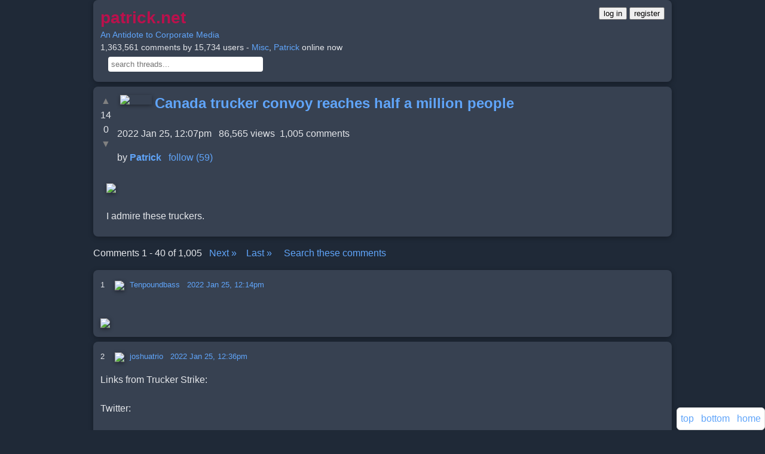

--- FILE ---
content_type: text/html;charset=utf-8
request_url: https://patrick.net/post/1343436?start=954
body_size: 13351
content:
<!DOCTYPE html> <html lang="en" > 
        <head>
            <meta http-equiv="Content-Security-Policy" content="script-src 'unsafe-inline' " >
            <link rel='icon' href='/favicon.ico' />
            <meta charset='utf-8' />
            <meta name='viewport' content='width=device-width, initial-scale=1, shrink-to-fit=no' />
            <script>
                'use strict';

                window.onerror = function (msg, url, lineNo, columnNo, error) {
                    var data       = {     msg, url, lineNo, columnNo, error };
                    var err_string = encodeURIComponent(JSON.stringify(data));

                    if (err_string.includes('ethereum')) return; // block annoying mysterious etherium errors

                    [].forEach.call( document.querySelectorAll("script[src]"), function(src) {
                        err_string + ' ' + src;
                    });

                    // do not report the same error consecutively
                    if (localStorage['js_error'] !== err_string) {
                        localStorage['js_error']   = err_string;
                        fetch('/js_error?json='    + err_string);
                    }
                };

                var by_id = document.getElementById.bind(document);
            </script>
            <style>
        * {
            box-sizing: border-box;
        }
        a {
            color: #60a5fa;
            text-decoration: none;
            transition: color 0.2s ease;
        }
        a:hover, a:focus {
            color: #93c5fd;
            text-decoration: underline;
        }
        .arrowbox {
            margin: 0 10px 0 0;
            float: left;
            padding: 0;
            text-align: center;
        }
        audio, video {
            display: inline-block;
            vertical-align: baseline;
        }
        body {
            background: #1f2937; /* Uniform dark gray-blue */
            color: #e5e7eb;
            font-family: 'Inter', 'Helvetica Neue', Arial, sans-serif;
            font-size: 16px;
            line-height: 1.5;
            margin: 0;
            word-wrap: break-word;
        }
        #header {
            font-size: 14px;
            margin: 0 auto;
            max-width: 100%;
        }
        .header-text {
            text-align: left;
            margin-bottom: 8px;
        }
        .header-buttons {
            display: flex;
            justify-content: left;
            gap: 12px;
            margin-top: 8px;
        }
        .box, .comment, .venue, .user {
            background: #374151;
            border: none;
            border-radius: 8px;
            box-shadow: 0 2px 8px rgba(0, 0, 0, 0.3);
            max-width: 100%;
            padding: 12px;
            margin: 8px auto;
            overflow: auto;
        }
        .btn {
            background: #2563eb;
            border: none;
            border-radius: 6px;
            box-shadow: 0 2px 4px rgba(0, 0, 0, 0.3);
            color: #fff;
            cursor: pointer;
            display: inline-block;
            font-size: 14px;
            font-weight: 500;
            line-height: 1.5;
            padding: 8px 16px;
            text-align: center;
            transition: background 0.2s ease, box-shadow 0.2s ease;
        }
        .btn:hover, .btn:focus, .btn:active {
            background: #1e40af;
            box-shadow: 0 4px 12px rgba(0, 0, 0, 0.4);
            color: #fff;
            outline: none;
        }
        .comment img, .comment audio, .comment video {
            box-shadow: 0 2px 6px rgba(0, 0, 0, 0.4);
        }
        .container {
            padding: 0 16px;
            margin: 0 auto;
            max-width: 100%;
        }
        .container:after, .container:before, .nav:after, .nav:before {
            display: table;
            content: " ";
        }
        .container:after, .nav:after {
            clear: both;
        }
        footer, header, nav {
            display: block;
        }
        .form-control {
            display: block;
            width: 100%;
            max-width: 100%;
            padding: 8px 12px;
            font-size: 16px;
            line-height: 1.5;
            color: #e5e7eb;
            background: #4b5563;
            border: 1px solid #6b7280;
            border-radius: 6px;
            box-shadow: 0 1px 2px rgba(0, 0, 0, 0.2);
            transition: border-color 0.2s ease, box-shadow 0.2s ease;
        }
        .form-control:focus {
            border-color: #2563eb;
            box-shadow: 0 0 0 3px rgba(37, 99, 235, 0.3);
            outline: none;
        }
        .post {
            background: #374151;
            border: none;
            border-radius: 8px;
            box-shadow: 0 2px 8px rgba(0, 0, 0, 0.3);
            max-width: 100%;
            padding: 12px;
            margin: 16px auto; /* Increased vertical spacing */
            overflow: auto;
        }
        a.gaiste { visibility: hidden; }
        h1 {
            margin: 0 0 8px;
            font-weight: 600;
            color: #f3f4f6;
        }
        h1, h2, h3 {
            font-family: 'Inter', 'Helvetica Neue', Arial, sans-serif;
            line-height: 1.3;
        }
        hr {
            margin: 16px 0;
            border: 0;
            border-top: 1px solid #4b5563;
        }
        .icon {
            float: left;
            max-height: 80px;
            overflow: hidden;
        }
        img {
            border: 0;
            height: auto;
            max-width: 95%;
            vertical-align: middle;
        }
        input[type=file] {
            padding: 10px;
        }
        @media (max-width: 479px) {
            .header-buttons {
                flex-direction: column;
                gap: 8px;
            }
        }
        @media (min-width:768px) and (max-width:991px) {
            .hidden-sm { display: none !important; }
        }
        @media (min-width:768px) {
            .container, #header, .box, .comment, .venue, .user, .form-control {
                max-width: 740px;
            }
            h1 { font-size: 1.75em; }
            .icon { max-height: 100px; }
        }
        @media (min-width:992px) {
            .container, #header, .box, .comment, .venue, .user, .form-control {
                max-width: 740px;
            }
        }
        @media (min-width:1200px) {
            .container, #header, .box, .comment, .venue, .user, .form-control {
                max-width: 1000px;
            }
        }
        .nav {
            padding-left: 0;
            margin-bottom: 0;
            list-style: none;
        }
        textarea {
            font-family: inherit;
            font-size: inherit;
        }
        .unread {
            color: #f87171;
            font-size: 28px;
            margin-right: 8px;
            vertical-align: middle;
        }
        div.fixed {
            background: #374151;
            border: 1px solid #6b7280;
            border-radius: 6px;
            bottom: 16px;
            right: 16px;
            position: fixed;
            padding: 8px;
            box-shadow: 0 2px 6px rgba(0, 0, 0, 0.3);
        }
    </style>
            <title>Canada trucker convoy reaches half a million people</title>
        </head>
    
    <body>
        <div class='container' >
            
        <div class="comment" id="header" >
            <div style="float:right" >
        <a href="/login"><button>log in</button></a>
        <a href="/register"><button>register</button></a>
    </div>
            <a href="/" >
                <h1
                    style="color: #ba114c; display: inline; font-size: 2em;"
                    title="back to home page"
                >patrick.net</h1>
            </a>
            <br>
            <a href='/post/1277846'>An Antidote to Corporate Media</a>
            <br>
            1,363,561 comments by 15,734 users - <a href='/user/Misc'>Misc</a>,
<a href='/user/Patrick'>Patrick</a> online now
            <br>
            <form method="get" action="/search" style="margin: 5px">
                 &nbsp;
                <input
                    id="search"
                    name="s"
                    title="control-s will jump to this search box"
                    type="text"
                    placeholder="search threads..."
                    size="30"
                    style="padding: 5px; border: 0; border-radius: 4px;"
                    value=""
                >
            </form>
            <script>
                document.addEventListener('keydown', function(event) { // let user click ^s to jump to search box
                    if (event.ctrlKey && event.key === 's' && !event.shiftKey && !event.altKey && !event.metaKey) {
                        by_id('search').focus();
                    }
                });
            </script>
        </div>
        <div id="midpage" >
        
        <div class='comment' >
            
        <div class="arrowbox" >
            <a
                data-counter="post_1343436_up"
                href="/like?post_id=1343436"
                class="vote_arrow"
                style="color: grey; text-decoration: none;"
            >&#9650;</a><br>
            <span id="post_1343436_up"   >14</span><br>
            <span id="post_1343436_down" >0</span><br>
            <a
                data-counter="post_1343436_down"
                href="/dislike?post_id=1343436"
                class="vote_arrow"
                style="color: grey; text-decoration: none;"
            >&#9660;</a>
        </div>
    
            
         
         <a href="/user/Patrick" >
            <img src="/uploads/8/6/1/861f17ebb6f2090e9e50e1f380ef2f82.jpg" width="53" height="80" align="left" hspace="5" vspace="2" >
         </a>
        
            <h2 style="display:inline" ><a href="/post/1343436/2022-01-25-canada-trucker-convoy-reaches-half-a" >Canada trucker convoy reaches half a million people</a></h2><br>
             &nbsp;
             &nbsp;
             &nbsp;
             &nbsp;
             &nbsp;
             &nbsp;
             &nbsp;
             &nbsp;
            <br>
            2022 Jan 25, 12:07pm &nbsp;
            86,565 views&nbsp;
            1,005 comments
            <p>
            by <b><a href='/user/Patrick' >Patrick</a></b> &nbsp; 
        <a
            href="/follow?other_id=1&key="
            id="follow_1"
            title="get emails of new threads by Patrick"
        >follow (59)</a>
        
     &nbsp;
            
            <div style="clear: both; padding: 10px" id="comment-0-text" ><img src="/uploads/d/5/b/d5b5575c7e7dcf26b7f5788fe131d96f.png" width="549" height="590" loading="lazy"><br><br>I admire these truckers.</div>
        </div>
    <div id="comments" ><p>Comments 1 - 40 of 1,005&nbsp; &nbsp;<a href="/post/1343436?after=1815373#comments" title="Next page of comments" id="next" >Next &raquo;</a> &nbsp; &nbsp;<a href="/post/1343436?latest=1#last" title="Jump to last comment" >Last &raquo;</a> &nbsp; &nbsp; <a href="/comments?t=1343436" title="search comments in this thread" >Search these comments</a><br>
        <div class="comment" id="comment-1814397"  >
            <font size=-1 >
                1
                &nbsp;
                
         
         <a href="/user/Tenpoundbass" >
            <img src="/uploads/6/8/6/686fcdb5a76304eb7ddde54d8b3611e8.png" width="32" height="28" hspace="5" vspace="2" >
         </a>
        
                <a href='/user/Tenpoundbass'>Tenpoundbass</a>
                &nbsp;
                <a href="/post/1343436?start=1814397#comment-1814397" title="permalink to this comment" >2022 Jan 25, 12:14pm</a>
                &nbsp;
                
            </font>
            <p>
            <div id='comment-1814397-text'>
                <br>
                    <img src="/uploads/7/7/b/77b02ac7a3c92c9b964dc3ffa17d3a47.jpg" width="800" height="778" loading="lazy">
                <br>
            </div>
            
        </div>
    
        <div class="comment" id="comment-1814404"  >
            <font size=-1 >
                2
                &nbsp;
                
         
         <a href="/user/joshuatrio" >
            <img src="/uploads/7/b/b/7bb50fec0d57b3ffc7f234a71790425d.jpg" width="32" height="32" hspace="5" vspace="2" >
         </a>
        
                <a href='/user/joshuatrio'>joshuatrio</a>
                &nbsp;
                <a href="/post/1343436?start=1814404#comment-1814404" title="permalink to this comment" >2022 Jan 25, 12:36pm</a>
                &nbsp;
                
            </font>
            <p>
            <div id='comment-1814404-text'>
                Links from Trucker Strike:<br><br>Twitter:<br><br><a href="https://twitter.com/kiansimone44/status/1485641646863646722?source=patrick.net" target="_blank" rel="noopener" >https://twitter.com/kiansimone44/status/1485641646863646722?source=patrick.net</a> <br><br><a href="https://twitter.com/danny086756661/status/1485608973667471361?source=patrick.net" target="_blank" rel="noopener" >https://twitter.com/danny086756661/status/1485608973667471361?source=patrick.net</a> <br><br><a href="https://twitter.com/CanadianCarlyH/status/1485478664607133696?source=patrick.net" target="_blank" rel="noopener" >https://twitter.com/CanadianCarlyH/status/1485478664607133696?source=patrick.net</a> <br><br><a href="https://twitter.com/TheMarieOakes/status/1485645978422198276?source=patrick.net" target="_blank" rel="noopener" >https://twitter.com/TheMarieOakes/status/1485645978422198276?source=patrick.net</a> <br><br><a href="https://twitter.com/CanadianCarlyH/status/1485478090318880769?source=patrick.net" target="_blank" rel="noopener" >https://twitter.com/CanadianCarlyH/status/1485478090318880769?source=patrick.net</a> <br><br><a href="https://twitter.com/1maidencanada1/status/1485473327623905283?source=patrick.net" target="_blank" rel="noopener" >https://twitter.com/1maidencanada1/status/1485473327623905283?source=patrick.net</a> <br><br><a href="https://twitter.com/realmonsanto/status/1485465164967301124?source=patrick.net" target="_blank" rel="noopener" >https://twitter.com/realmonsanto/status/1485465164967301124?source=patrick.net</a> <br><br><a href="https://twitter.com/Kees71234/status/1485596713729638401?source=patrick.net" target="_blank" rel="noopener" >https://twitter.com/Kees71234/status/1485596713729638401?source=patrick.net</a> <br><br><a href="https://twitter.com/Snezhana_Slav/status/1485299570460430336?source=patrick.net" target="_blank" rel="noopener" >https://twitter.com/Snezhana_Slav/status/1485299570460430336?source=patrick.net</a> <br><br><a href="https://twitter.com/MilkaUnmute/status/1485499131392978944?source=patrick.net" target="_blank" rel="noopener" >https://twitter.com/MilkaUnmute/status/1485499131392978944?source=patrick.net</a> <br><br><a href="https://twitter.com/SheilaGunnReid/status/1485417187846152196?source=patrick.net" target="_blank" rel="noopener" >https://twitter.com/SheilaGunnReid/status/1485417187846152196?source=patrick.net</a> <br><br><a href="https://twitter.com/Anniefirefly22/status/1485301324933599232?source=patrick.net" target="_blank" rel="noopener" >https://twitter.com/Anniefirefly22/status/1485301324933599232?source=patrick.net</a> <br><br><a href="https://twitter.com/Stillfree2021/status/1485349190788349952?source=patrick.net" target="_blank" rel="noopener" >https://twitter.com/Stillfree2021/status/1485349190788349952?source=patrick.net</a> <br><br><a href="https://twitter.com/_drfister/status/1485332486481715200?source=patrick.net" target="_blank" rel="noopener" >https://twitter.com/_drfister/status/1485332486481715200?source=patrick.net</a> <br><br><a href="https://twitter.com/ScottAKnows/status/1485357772199718912?source=patrick.net" target="_blank" rel="noopener" >https://twitter.com/ScottAKnows/status/1485357772199718912?source=patrick.net</a> <br><br><a href="https://twitter.com/cdn_nicholas/status/1485363965869936644?source=patrick.net" target="_blank" rel="noopener" >https://twitter.com/cdn_nicholas/status/1485363965869936644?source=patrick.net</a> <br><br><a href="https://twitter.com/News24Wide/status/1485361671124271104?source=patrick.net" target="_blank" rel="noopener" >https://twitter.com/News24Wide/status/1485361671124271104?source=patrick.net</a> <br><br><a href="https://twitter.com/News24Wide/status/1485391639455674378?source=patrick.net" target="_blank" rel="noopener" >https://twitter.com/News24Wide/status/1485391639455674378?source=patrick.net</a> <br><br><a href="https://twitter.com/TheMarieOakes/status/1485300488291725313?source=patrick.net" target="_blank" rel="noopener" >https://twitter.com/TheMarieOakes/status/1485300488291725313?source=patrick.net</a> <br><br><a href="https://twitter.com/TheMarieOakes/status/1485429896625147905?source=patrick.net" target="_blank" rel="noopener" >https://twitter.com/TheMarieOakes/status/1485429896625147905?source=patrick.net</a> <br><br><a href="https://twitter.com/danny086756661/status/1485368012555239424?source=patrick.net" target="_blank" rel="noopener" >https://twitter.com/danny086756661/status/1485368012555239424?source=patrick.net</a> <br><br><a href="https://twitter.com/TwiAllianc/status/1485431647029940225?source=patrick.net" target="_blank" rel="noopener" >https://twitter.com/TwiAllianc/status/1485431647029940225?source=patrick.net</a> <br><br><a href="https://twitter.com/MiNopinions/status/1484683448891682816?source=patrick.net" target="_blank" rel="noopener" >https://twitter.com/MiNopinions/status/1484683448891682816?source=patrick.net</a> <br><br><a href="https://twitter.com/miket136/status/1485456560037924864?source=patrick.net" target="_blank" rel="noopener" >https://twitter.com/miket136/status/1485456560037924864?source=patrick.net</a> <br><br><a href="https://twitter.com/Pattythegypsy/status/1485499671934083074?source=patrick.net" target="_blank" rel="noopener" >https://twitter.com/Pattythegypsy/status/1485499671934083074?source=patrick.net</a> <br><br><a href="https://twitter.com/NadineWellwood/status/1485496086450085892?source=patrick.net" target="_blank" rel="noopener" >https://twitter.com/NadineWellwood/status/1485496086450085892?source=patrick.net</a> <br><br><a href="https://twitter.com/NadineWellwood/status/1485494847595294722?source=patrick.net" target="_blank" rel="noopener" >https://twitter.com/NadineWellwood/status/1485494847595294722?source=patrick.net</a> <br><br><a href="https://twitter.com/theJaredPilon/status/1485494675855187969?source=patrick.net" target="_blank" rel="noopener" >https://twitter.com/theJaredPilon/status/1485494675855187969?source=patrick.net</a> <br><br>YouTube:<br><br><a href="https://www.youtube.com/watch?v=kMygIyj7-Gg&source=patrick.net" target="_blank" rel="noopener" >https://www.youtube.com/watch?v=kMygIyj7-Gg&source=patrick.net</a> <br><br><a href="https://www.youtube.com/watch?v=nO43a3GDMeg&source=patrick.net" target="_blank" rel="noopener" >https://www.youtube.com/watch?v=nO43a3GDMeg&source=patrick.net</a> <br><br><a href="https://www.youtube.com/watch?v=1gN02f0yjko&source=patrick.net" target="_blank" rel="noopener" >https://www.youtube.com/watch?v=1gN02f0yjko&source=patrick.net</a> <br><br><a href="https://www.youtube.com/watch?v=0qdKdrJKK9o&source=patrick.net" target="_blank" rel="noopener" >https://www.youtube.com/watch?v=0qdKdrJKK9o&source=patrick.net</a> <br><br><a href="https://www.youtube.com/watch?v=BncsZva5_ao&source=patrick.net" target="_blank" rel="noopener" >https://www.youtube.com/watch?v=BncsZva5_ao&source=patrick.net</a> <br><br><a href="https://www.youtube.com/watch?v=_87OJwbvgjY&source=patrick.net" target="_blank" rel="noopener" >https://www.youtube.com/watch?v=_87OJwbvgjY&source=patrick.net</a> <br><br><a href="https://www.youtube.com/watch?v=Vz1U5xSDCQw&source=patrick.net" target="_blank" rel="noopener" >https://www.youtube.com/watch?v=Vz1U5xSDCQw&source=patrick.net</a> <br><br><a href="https://www.youtube.com/watch?v=Pgs9hyPPJYs&source=patrick.net" target="_blank" rel="noopener" >https://www.youtube.com/watch?v=Pgs9hyPPJYs&source=patrick.net</a> <br><br><a href="https://www.youtube.com/watch?v=JaUi3x4bdZs&source=patrick.net" target="_blank" rel="noopener" >https://www.youtube.com/watch?v=JaUi3x4bdZs&source=patrick.net</a> <br><br><a href="https://www.youtube.com/watch?v=x4yaioZ5JjQ&source=patrick.net" target="_blank" rel="noopener" >https://www.youtube.com/watch?v=x4yaioZ5JjQ&source=patrick.net</a> <br><br><a href="https://www.youtube.com/watch?v=XIjHeahNpSU&source=patrick.net" target="_blank" rel="noopener" >https://www.youtube.com/watch?v=XIjHeahNpSU&source=patrick.net</a> <br><br><a href="https://www.youtube.com/watch?v=zMQvEIF-i6k&source=patrick.net" target="_blank" rel="noopener" >https://www.youtube.com/watch?v=zMQvEIF-i6k&source=patrick.net</a> <br><br><a href="https://www.youtube.com/watch?v=wWtweuOnhRo&source=patrick.net" target="_blank" rel="noopener" >https://www.youtube.com/watch?v=wWtweuOnhRo&source=patrick.net</a> <br><br><a href="https://www.youtube.com/watch?v=Hz1_yi-hV-0&source=patrick.net" target="_blank" rel="noopener" >https://www.youtube.com/watch?v=Hz1_yi-hV-0&source=patrick.net</a> <br><br><a href="https://www.youtube.com/watch?v=PeqEZVXnMqc&source=patrick.net" target="_blank" rel="noopener" >https://www.youtube.com/watch?v=PeqEZVXnMqc&source=patrick.net</a> <br><br><a href="https://www.youtube.com/watch?v=OWOJ0ChLEyE&source=patrick.net" target="_blank" rel="noopener" >https://www.youtube.com/watch?v=OWOJ0ChLEyE&source=patrick.net</a> <br><br><a href="https://www.youtube.com/watch?v=j-C8aVP2q9c&source=patrick.net" target="_blank" rel="noopener" >https://www.youtube.com/watch?v=j-C8aVP2q9c&source=patrick.net</a> <br><br><a href="https://www.youtube.com/watch?v=YAqXG9TuDaQ&source=patrick.net" target="_blank" rel="noopener" >https://www.youtube.com/watch?v=YAqXG9TuDaQ&source=patrick.net</a> <br><br><a href="https://www.youtube.com/watch?v=-OBogJ285UU&source=patrick.net" target="_blank" rel="noopener" >https://www.youtube.com/watch?v=-OBogJ285UU&source=patrick.net</a> <br><br><a href="https://www.youtube.com/watch?v=zDTM2Ga02oM&source=patrick.net" target="_blank" rel="noopener" >https://www.youtube.com/watch?v=zDTM2Ga02oM&source=patrick.net</a> <br><br><a href="https://www.youtube.com/watch?v=fNGShC1fnzM&source=patrick.net" target="_blank" rel="noopener" >https://www.youtube.com/watch?v=fNGShC1fnzM&source=patrick.net</a> <br><br><a href="https://www.youtube.com/watch?v=ndFqkSEfH0A&source=patrick.net" target="_blank" rel="noopener" >https://www.youtube.com/watch?v=ndFqkSEfH0A&source=patrick.net</a> <br><br><a href="https://www.youtube.com/watch?v=fURTdBZBJhg&source=patrick.net" target="_blank" rel="noopener" >https://www.youtube.com/watch?v=fURTdBZBJhg&source=patrick.net</a> <br><br><a href="https://www.youtube.com/watch?v=z19lfFzaPtA&source=patrick.net" target="_blank" rel="noopener" >https://www.youtube.com/watch?v=z19lfFzaPtA&source=patrick.net</a> <br><br><a href="https://www.youtube.com/watch?v=CRkw-Tawimk&source=patrick.net" target="_blank" rel="noopener" >https://www.youtube.com/watch?v=CRkw-Tawimk&source=patrick.net</a> <br><br><a href="https://www.youtube.com/watch?v=mI4l9LZEJ_E&source=patrick.net" target="_blank" rel="noopener" >https://www.youtube.com/watch?v=mI4l9LZEJ_E&source=patrick.net</a> <br><br><a href="https://www.youtube.com/watch?v=Xi4WdRN0bG4&source=patrick.net" target="_blank" rel="noopener" >https://www.youtube.com/watch?v=Xi4WdRN0bG4&source=patrick.net</a> <br><br><a href="https://www.youtube.com/watch?v=yqVymzvPKOk&source=patrick.net" target="_blank" rel="noopener" >https://www.youtube.com/watch?v=yqVymzvPKOk&source=patrick.net</a> <br><br><a href="https://www.youtube.com/watch?v=h1EEZ_p2iis&source=patrick.net" target="_blank" rel="noopener" >https://www.youtube.com/watch?v=h1EEZ_p2iis&source=patrick.net</a> <br><br><a href="https://www.youtube.com/watch?v=_M3EJenwxzA&source=patrick.net" target="_blank" rel="noopener" >https://www.youtube.com/watch?v=_M3EJenwxzA&source=patrick.net</a> <br><br><a href="https://www.youtube.com/watch?v=c98BK4mronY&source=patrick.net" target="_blank" rel="noopener" >https://www.youtube.com/watch?v=c98BK4mronY&source=patrick.net</a> <br><br><a href="https://www.youtube.com/watch?v=gPPnRC1cvxY&source=patrick.net" target="_blank" rel="noopener" >https://www.youtube.com/watch?v=gPPnRC1cvxY&source=patrick.net</a> <br><br><a href="https://www.youtube.com/watch?v=2KmuYWTsUAg&source=patrick.net" target="_blank" rel="noopener" >https://www.youtube.com/watch?v=2KmuYWTsUAg&source=patrick.net</a> <br><br><a href="https://www.youtube.com/watch?v=EKNwMaQzhlE&source=patrick.net" target="_blank" rel="noopener" >https://www.youtube.com/watch?v=EKNwMaQzhlE&source=patrick.net</a> <br><br><a href="https://www.youtube.com/watch?v=Xhia7JMisKY&source=patrick.net" target="_blank" rel="noopener" >https://www.youtube.com/watch?v=Xhia7JMisKY&source=patrick.net</a> <br><br>Source: <a href="https://patriots.win/p/141FJseYdz/megathread-videos-from-the-convo/?source=patrick.net" target="_blank" rel="noopener" >https://patriots.win/p/141FJseYdz/megathread-videos-from-the-convo/?source=patrick.net</a> 
            </div>
            
        </div>
    
        <div class="comment" id="comment-1814446"  >
            <font size=-1 >
                3
                &nbsp;
                
         
         <a href="/user/Booger" >
            <img src="/uploads/7/1/5/71576048c06623de343fd9dd5865dab4.jpg" width="32" height="29" hspace="5" vspace="2" >
         </a>
        
                <a href='/user/Booger'>Booger</a>
                &nbsp;
                <a href="/post/1343436?start=1814446#comment-1814446" title="permalink to this comment" >2022 Jan 25, 4:09pm</a>
                &nbsp;
                
            </font>
            <p>
            <div id='comment-1814446-text'>
                <img src="/uploads/9/d/9/9d943132ec6f112c7be3d1df2f692734.jpg" width="640" height="650" loading="lazy">
            </div>
            
        </div>
    
        <div class="comment" id="comment-1814537"  >
            <font size=-1 >
                4
                &nbsp;
                
         
         <a href="/user/Patrick" >
            <img src="/uploads/8/6/1/861f17ebb6f2090e9e50e1f380ef2f82.jpg" width="21" height="32" hspace="5" vspace="2" >
         </a>
        
                <a href='/user/Patrick'>Patrick</a>
                &nbsp;
                <a href="/post/1343436?start=1814537#comment-1814537" title="permalink to this comment" >2022 Jan 25, 10:19pm</a>
                &nbsp;
                
            </font>
            <p>
            <div id='comment-1814537-text'>
                <a href="https://jessicar.substack.com/p/convoy-70-kilometers-long-so-far?source=patrick.net" target="_blank" rel="noopener" >https://jessicar.substack.com/p/convoy-70-kilometers-long-so-far?source=patrick.net</a> <br><br><blockquote>This is too precious. My dear friend and colleague, Ira Bernstein, just informed me that the CBC said that the convoy is to bring &#x2018;awareness to the icy and dangerous road conditions&#x2019;! You can&#x2019;t make this shit up! [They are actually bringing awareness of the icy and dangerous psychopaths who sold out their people.]<br></blockquote><br><br>Maybe this should be in the corrupt journalists thread.
            </div>
            
        </div>
    
        <div class="comment" id="comment-1814549"  >
            <font size=-1 >
                5
                &nbsp;
                
         
         <a href="/user/Hircus" >
            <img src="/uploads/2/9/8/29831671628aeac1a65b9c6695dcc228.png" width="32" height="32" hspace="5" vspace="2" >
         </a>
        
                <a href='/user/Hircus'>Hircus</a>
                &nbsp;
                <a href="/post/1343436?start=1814549#comment-1814549" title="permalink to this comment" >2022 Jan 25, 10:39pm</a>
                &nbsp;
                
            </font>
            <p>
            <div id='comment-1814549-text'>
                <a href="/post/1343436&amp;#comment-1814537">Patrick says</a><br><blockquote><a href="https://jessicar.substack.com/p/convoy-70-kilometers-long-so-far?source=patrick.net" target="_blank" rel="noopener" >https://jessicar.substack.com/p/convoy-70-kilometers-long-so-far?source=patrick.net</a> <br><br><blockquote>This is too precious. My dear friend and colleague, Ira Bernstein, just informed me that the CBC said that the convoy is to bring &#x2018;awareness to the icy and dangerous road conditions&#x2019;! You can&#x2019;t make this shit up! [They are actually bringing awareness of the icy and dangerous psychopaths who sold out their people.]<br></blockquote><br><br>Maybe this should be in the corrupt journalists thread.</blockquote><br><br>blatant gaslighting. just like lets go brandon.
            </div>
            
        </div>
    
        <div class="comment" id="comment-1814637"  >
            <font size=-1 >
                6
                &nbsp;
                
         
         <a href="/user/zzyzzx" >
            <img src="/uploads/5/2/b/52bab4ae6de45cc86ed4a5a7b1819720.jpg" width="32" height="32" hspace="5" vspace="2" >
         </a>
        
                <a href='/user/zzyzzx'>zzyzzx</a>
                &nbsp;
                <a href="/post/1343436?start=1814637#comment-1814637" title="permalink to this comment" >2022 Jan 26, 11:44am</a>
                &nbsp;
                
            </font>
            <p>
            <div id='comment-1814637-text'>
                <img src="/uploads/c/5/1/c510ee86b330b0aa0747a1fa121fce42.png" width="800" height="544" loading="lazy">
            </div>
            
        </div>
    
        <div class="comment" id="comment-1814719"  >
            <font size=-1 >
                7
                &nbsp;
                
         
         <a href="/user/Patrick" >
            <img src="/uploads/8/6/1/861f17ebb6f2090e9e50e1f380ef2f82.jpg" width="21" height="32" hspace="5" vspace="2" >
         </a>
        
                <a href='/user/Patrick'>Patrick</a>
                &nbsp;
                <a href="/post/1343436?start=1814719#comment-1814719" title="permalink to this comment" >2022 Jan 26, 5:23pm</a>
                &nbsp;
                
            </font>
            <p>
            <div id='comment-1814719-text'>
                <a href="https://childrenshealthdefense.org/defender/mile-long-freedom-convoy-protest-canada-vaccine-mandate/?source=patrick.net" target="_blank" rel="noopener" >https://childrenshealthdefense.org/defender/mile-long-freedom-convoy-protest-canada-vaccine-mandate/?source=patrick.net</a> <br><br><blockquote><br>The 11,000-truck, 93-mile long convoy is traveling from the country&#x2019;s westernmost province, British Columbia, toward Ottawa, the country&#x2019;s capital, where they will hold a demonstration on Jan. 29. The truckers said they will not leave until the mandates are lifted.<br><br>The Toronto Star reported the convoy drew &#x201C;large crowds of supporters from across the region, many holding signs and waving flags.&#x201D;<br></blockquote>
            </div>
            
        </div>
    
        <div class="comment" id="comment-1814848"  >
            <font size=-1 >
                8
                &nbsp;
                
         
         <a href="/user/Patrick" >
            <img src="/uploads/8/6/1/861f17ebb6f2090e9e50e1f380ef2f82.jpg" width="21" height="32" hspace="5" vspace="2" >
         </a>
        
                <a href='/user/Patrick'>Patrick</a>
                &nbsp;
                <a href="/post/1343436?start=1814848#comment-1814848" title="permalink to this comment" >2022 Jan 27, 8:07am</a>
                &nbsp;
                
            </font>
            <p>
            <div id='comment-1814848-text'>
                <a href="https://www.rebelnews.com/truckers_for_freedom_convoy_enters_ontario_with_growing_attention_opposition_and_support?source=patrick.net" target="_blank" rel="noopener">https://www.rebelnews.com/truckers_for_freedom_convoy_enters_ontario_with_growing_attention_opposition_and_support?source=patrick.net</a> <br><br><blockquote><br>Truckers for Freedom convoy enters Ontario with growing attention, opposition and support<br>A growing number of Conservative MPs have spoken out in support of the protest, while countless legacy media journalists and left-leaning politicians have labelled the movement &apos;far-right&apos; or &apos;terrorist.<br></blockquote><br><br><br>
                    <img src="/uploads/f/7/9/f7963513755cc3b8c9dff30df29856af.jpg" width="800" height="450" loading="lazy">
                <br>
            </div>
            
        </div>
    
        <div class="comment" id="comment-1814849"  >
            <font size=-1 >
                9
                &nbsp;
                
         
         <a href="/user/Patrick" >
            <img src="/uploads/8/6/1/861f17ebb6f2090e9e50e1f380ef2f82.jpg" width="21" height="32" hspace="5" vspace="2" >
         </a>
        
                <a href='/user/Patrick'>Patrick</a>
                &nbsp;
                <a href="/post/1343436?start=1814849#comment-1814849" title="permalink to this comment" >2022 Jan 27, 8:09am</a>
                &nbsp;
                
            </font>
            <p>
            <div id='comment-1814849-text'>
                <blockquote><br>Forwarded from <br>&#x1F1E8;&#x1F1E6; 2.0 Alberta Emergency Anon Channel &#x1F1E8;&#x1F1E6;<br>&#x1F1E8;&#x1F1E6;&#x1F1E8;&#x1F1E6;&#x1F1E8;&#x1F1E6;&#x1F1E8;&#x1F1E6;&#x1F1E8;&#x1F1E6;&#x1F1E8;&#x1F1E6;&#x1F1E8;&#x1F1E6;&#x1F1E8;&#x1F1E6;&#x1F1E8;&#x1F1E6;&#x1F1E8;&#x1F1E6;&#x1F1E8;&#x1F1E6;&#x1F1E8;&#x1F1E6;<br><br>Canada just woke the fuck up!!!!<br><br>In less than a week Canadians raised 5 million and counting, made the Guinness world record for biggest convoy ever, got millions of people travelling across the country, joined by our American brothers and sisters, made headlines globally, woke up a shit ton of sheep, are now United as a country standing in solidarity with each other both vaxxed and unvaxxed together United, and all of this was done without any sort of violence whatsoever!!!<br><br>Let me put this into perspective for those of you not in Canada. There are at this point,)) a half million people descending on Ottawa right now and that number is growing daily. In the 60s they held Woodstock and a half million people showed up for that.<br><br>To date the worlds biggest convoy was in Egypt and was only 7.5 kilometers (km) long. Right now in British Columbia Canada (west coast) 1 leg of this convoy was 150 km long...1 leg of it!!! That leg hasn&apos;t even caught up to the main convoy yet. In fact it still has to go through 5 more provinces before it hits the main convoy in Ottawa. Each province has their own leg of convoys coming from every town and city. Ottawa is in the middle of Canada. So imagine this happening coming from both directions (east and west coasts).<br><br>Trudeau is trying to label us as terrorists. Tell me trudick....are you going to label every. single. Canadian as a terrorist???? Cuz if you label one of our truckers a terrorist then you gotta label every single Canadian citizen a terrorist because every fucking Canadian citizen has just stood up in support of these truckers. Your lie has already been exposed before you can even tell it.<br><br>Dont believe me? Watch this Rumble video and then tell me who the real terrorists are. Make sure this video gets shared to every corner of the planet and let&apos;s show the world how Canadians do it!!!<br></blockquote><br><br><a href="https://rumble.com/vstzg3-freedom-convoy-2022-let-it-roll-down-the-highway-ottawa-we-are-coming.html?source=patrick.net" target="_blank" rel="noopener" >https://rumble.com/vstzg3-freedom-convoy-2022-let-it-roll-down-the-highway-ottawa-we-are-coming.html?source=patrick.net</a> 
            </div>
            
        </div>
    
        <div class="comment" id="comment-1814850"  >
            <font size=-1 >
                10
                &nbsp;
                
         
         <a href="/user/Patrick" >
            <img src="/uploads/8/6/1/861f17ebb6f2090e9e50e1f380ef2f82.jpg" width="21" height="32" hspace="5" vspace="2" >
         </a>
        
                <a href='/user/Patrick'>Patrick</a>
                &nbsp;
                <a href="/post/1343436?start=1814850#comment-1814850" title="permalink to this comment" >2022 Jan 27, 8:13am</a>
                &nbsp;
                
            </font>
            <p>
            <div id='comment-1814850-text'>
                <a href="https://t.me/greatreject/29213?source=patrick.net" target="_blank" rel="noopener" >https://t.me/greatreject/29213?source=patrick.net</a> <br><br><blockquote><br>News of the Truckers For Freedom is going around the world thanks to the countless people sharing it via social media worldwide. The old fake news media won&apos;t show it.<br><br>At least 50,000 truckers will arrive in Ottawa on Saturday. Trudeau has a big problem.<br></blockquote>
            </div>
            
        </div>
    
        <div class="comment" id="comment-1814899"  >
            <font size=-1 >
                11
                &nbsp;
                
         
         <a href="/user/zzyzzx" >
            <img src="/uploads/5/2/b/52bab4ae6de45cc86ed4a5a7b1819720.jpg" width="32" height="32" hspace="5" vspace="2" >
         </a>
        
                <a href='/user/zzyzzx'>zzyzzx</a>
                &nbsp;
                <a href="/post/1343436?start=1814899#comment-1814899" title="permalink to this comment" >2022 Jan 27, 12:02pm</a>
                &nbsp;
                
            </font>
            <p>
            <div id='comment-1814899-text'>
                <img src="/uploads/7/d/d/7dd84763cb21d5400e67e98918a7e0ba.jpg" width="800" height="617" loading="lazy">
            </div>
            
        </div>
    
        <div class="comment" id="comment-1814903"  >
            <font size=-1 >
                12
                &nbsp;
                
         
         <a href="/user/zzyzzx" >
            <img src="/uploads/5/2/b/52bab4ae6de45cc86ed4a5a7b1819720.jpg" width="32" height="32" hspace="5" vspace="2" >
         </a>
        
                <a href='/user/zzyzzx'>zzyzzx</a>
                &nbsp;
                <a href="/post/1343436?start=1814903#comment-1814903" title="permalink to this comment" >2022 Jan 27, 12:07pm</a>
                &nbsp;
                
            </font>
            <p>
            <div id='comment-1814903-text'>
                <img src="/uploads/6/6/c/66cd511095377ff4a566d4cf0256c4d2.png" width="800" height="533" loading="lazy">
            </div>
            
        </div>
    
        <div class="comment" id="comment-1814974"  >
            <font size=-1 >
                13
                &nbsp;
                
         
         <a href="/user/Patrick" >
            <img src="/uploads/8/6/1/861f17ebb6f2090e9e50e1f380ef2f82.jpg" width="21" height="32" hspace="5" vspace="2" >
         </a>
        
                <a href='/user/Patrick'>Patrick</a>
                &nbsp;
                <a href="/post/1343436?start=1814974#comment-1814974" title="permalink to this comment" >2022 Jan 27, 6:45pm</a>
                &nbsp;
                
            </font>
            <p>
            <div id='comment-1814974-text'>
                <a href="https://boriquagato.substack.com/p/i-see-we-have-reached-the-id-better/comments?source=patrick.net" target="_blank" rel="noopener">https://boriquagato.substack.com/p/i-see-we-have-reached-the-id-better/comments?source=patrick.net</a> <br><br><br>
                    <img src="/uploads/a/9/1/a911f8fe0df44edcd3161fffb630ed1e.jpg" width="800" height="401" loading="lazy">
                <br>
            </div>
            
        </div>
    
        <div class="comment" id="comment-1814975"  >
            <font size=-1 >
                14
                &nbsp;
                
         
         <a href="/user/Ceffer" >
            <img src="/uploads/1/9/5/195a292c84b38448aaf549f4481a4c70.jpg" width="32" height="24" hspace="5" vspace="2" >
         </a>
        
                <a href='/user/Ceffer'>Ceffer</a>
                &nbsp;
                <a href="/post/1343436?start=1814975#comment-1814975" title="permalink to this comment" >2022 Jan 27, 7:05pm</a>
                &nbsp;
                
            </font>
            <p>
            <div id='comment-1814975-text'>
                Somebody said Justin Castro actually fled to Costa Rica for the duration.  Covid is the universal excuse for everything, now.
            </div>
            
        </div>
    
        <div class="comment" id="comment-1815011"  >
            <font size=-1 >
                15
                &nbsp;
                
                <a href='/user/EBGuy'>EBGuy</a>
                &nbsp;
                <a href="/post/1343436?start=1815011#comment-1815011" title="permalink to this comment" >2022 Jan 27, 9:00pm</a>
                &nbsp;
                
            </font>
            <p>
            <div id='comment-1815011-text'>
                Bruce Cockburn - <a href="https://www.youtube.com/watch?v=ADq-L63LcGs&source=patrick.net" target="_blank" rel="noopener" >Mighty Trucks Of Midnight</a><br><i>Used to have a town but the factory moved away<br>Down to Mexico where they work for hardly any pay<br>Used to have a country but they sold it down the river<br>Like a repossessed farm auctioned off to the highest bidder<br>Mighty trucks of midnight<br>Moving on<br>Moving on</i>
            </div>
            
        </div>
    
        <div class="comment" id="comment-1815012"  >
            <font size=-1 >
                16
                &nbsp;
                
                <a href='/user/keeprubbersidedown'>keeprubbersidedown</a>
                &nbsp;
                <a href="/post/1343436?start=1815012#comment-1815012" title="permalink to this comment" >2022 Jan 27, 9:14pm</a>
                &nbsp;
                
            </font>
            <p>
            <div id='comment-1815012-text'>
                More balls than Americans?  Canadians?  Crazy!!!
            </div>
            
        </div>
    
        <div class="comment" id="comment-1815013"  >
            <font size=-1 >
                17
                &nbsp;
                
                <a href='/user/mell'>mell</a>
                &nbsp;
                <a href="/post/1343436?start=1815013#comment-1815013" title="permalink to this comment" >2022 Jan 27, 9:16pm</a>
                &nbsp;
                
            </font>
            <p>
            <div id='comment-1815013-text'>
                <a href="/post/1343436&amp;#comment-1814974">Patrick says</a><br><blockquote><a href="https://boriquagato.substack.com/p/i-see-we-have-reached-the-id-better/comments?source=patrick.net" target="_blank" rel="noopener">https://boriquagato.substack.com/p/i-see-we-have-reached-the-id-better/comments?source=patrick.net</a> <br><br><br><br>                    <img src="/uploads/a/9/1/a911f8fe0df44edcd3161fffb630ed1e.jpg" width="800" height="401" loading="lazy"><br>                <br></blockquote><br><br>lol fucking pussy! Get lost blackface!
            </div>
            
        </div>
    
        <div class="comment" id="comment-1815015"  >
            <font size=-1 >
                18
                &nbsp;
                
         
         <a href="/user/Patrick" >
            <img src="/uploads/8/6/1/861f17ebb6f2090e9e50e1f380ef2f82.jpg" width="21" height="32" hspace="5" vspace="2" >
         </a>
        
                <a href='/user/Patrick'>Patrick</a>
                &nbsp;
                <a href="/post/1343436?start=1815015#comment-1815015" title="permalink to this comment" >2022 Jan 27, 9:26pm</a>
                &nbsp;
                
            </font>
            <p>
            <div id='comment-1815015-text'>
                <a href="https://t.me/stkirsch/322?comment=18027&source=patrick.net" target="_blank" rel="noopener" >https://t.me/stkirsch/322?comment=18027&source=patrick.net</a> <br><br>Good video.
            </div>
            
        </div>
    
        <div class="comment" id="comment-1815018"  >
            <font size=-1 >
                19
                &nbsp;
                
         
         <a href="/user/Patrick" >
            <img src="/uploads/8/6/1/861f17ebb6f2090e9e50e1f380ef2f82.jpg" width="21" height="32" hspace="5" vspace="2" >
         </a>
        
                <a href='/user/Patrick'>Patrick</a>
                &nbsp;
                <a href="/post/1343436?start=1815018#comment-1815018" title="permalink to this comment" >2022 Jan 27, 9:31pm</a>
                &nbsp;
                
            </font>
            <p>
            <div id='comment-1815018-text'>
                <a href="https://jessicar.substack.com/p/the-convoy-is-acknowledged-by-trump?source=patrick.net" target="_blank" rel="noopener" >https://jessicar.substack.com/p/the-convoy-is-acknowledged-by-trump?source=patrick.net</a> 
            </div>
            
        </div>
    
        <div class="comment" id="comment-1815026"  >
            <font size=-1 >
                20
                &nbsp;
                
         
         <a href="/user/Karloff" >
            <img src="/uploads/2/4/9/249914c01e8b22522acc7253cea617a9.jpg" width="32" height="41" hspace="5" vspace="2" >
         </a>
        
                <a href='/user/Karloff'>Karloff</a>
                &nbsp;
                <a href="/post/1343436?start=1815026#comment-1815026" title="permalink to this comment" >2022 Jan 27, 10:27pm</a>
                &nbsp;
                
            </font>
            <p>
            <div id='comment-1815026-text'>
                Of course Tard-O is terrified. The parasitic class are cowardly and hide behind police and military while they force their decrees upon the public.<br><br>Robbery, violent assault, rape up in your neighborhood? Eh.. Sorry pleb, there&apos;s just no resources to deal with it. We&apos;re stretched thin, you know.  But when Beijing Biden and crew fear retaliation after the election they stole, they put up some 25k soldiers around the White House. Plenty of resources for them. Always.
            </div>
            
        </div>
    
        <div class="comment" id="comment-1815052"  >
            <font size=-1 >
                21
                &nbsp;
                
         
         <a href="/user/zzyzzx" >
            <img src="/uploads/5/2/b/52bab4ae6de45cc86ed4a5a7b1819720.jpg" width="32" height="32" hspace="5" vspace="2" >
         </a>
        
                <a href='/user/zzyzzx'>zzyzzx</a>
                &nbsp;
                <a href="/post/1343436?start=1815052#comment-1815052" title="permalink to this comment" >2022 Jan 28, 5:13am</a>
                &nbsp;
                
            </font>
            <p>
            <div id='comment-1815052-text'>
                <img src="/uploads/9/a/f/9af86291ea573ca89b95996b2bc90688.jpg" width="800" height="850" loading="lazy">
            </div>
            
        </div>
    
        <div class="comment" id="comment-1815115"  >
            <font size=-1 >
                22
                &nbsp;
                
         
         <a href="/user/Patrick" >
            <img src="/uploads/8/6/1/861f17ebb6f2090e9e50e1f380ef2f82.jpg" width="21" height="32" hspace="5" vspace="2" >
         </a>
        
                <a href='/user/Patrick'>Patrick</a>
                &nbsp;
                <a href="/post/1343436?start=1815115#comment-1815115" title="permalink to this comment" >2022 Jan 28, 8:53am</a>
                &nbsp;
                
            </font>
            <p>
            <div id='comment-1815115-text'>
                Tucker on the truckers:<br><br><a href="https://t.me/greatreject/29300?source=patrick.net" target="_blank" rel="noopener" >https://t.me/greatreject/29300?source=patrick.net</a> 
            </div>
            
        </div>
    
        <div class="comment" id="comment-1815118"  >
            <font size=-1 >
                23
                &nbsp;
                
         
         <a href="/user/zzyzzx" >
            <img src="/uploads/5/2/b/52bab4ae6de45cc86ed4a5a7b1819720.jpg" width="32" height="32" hspace="5" vspace="2" >
         </a>
        
                <a href='/user/zzyzzx'>zzyzzx</a>
                &nbsp;
                <a href="/post/1343436?start=1815118#comment-1815118" title="permalink to this comment" >2022 Jan 28, 9:04am</a>
                &nbsp;
                
            </font>
            <p>
            <div id='comment-1815118-text'>
                <img src="/uploads/7/7/4/7749f8404ebbe2a3e355cc98b07bd8db.jpg" width="800" height="1066" loading="lazy">
            </div>
            
        </div>
    
        <div class="comment" id="comment-1815182"  >
            <font size=-1 >
                24
                &nbsp;
                
         
         <a href="/user/Booger" >
            <img src="/uploads/7/1/5/71576048c06623de343fd9dd5865dab4.jpg" width="32" height="29" hspace="5" vspace="2" >
         </a>
        
                <a href='/user/Booger'>Booger</a>
                &nbsp;
                <a href="/post/1343436?start=1815182#comment-1815182" title="permalink to this comment" >2022 Jan 28, 2:36pm</a>
                &nbsp;
                
            </font>
            <p>
            <div id='comment-1815182-text'>
                <img src="/uploads/9/3/f/93f540e3edfdf97af79373c5ae7ab893.jpg" width="800" height="1105" loading="lazy">
            </div>
            
        </div>
    
        <div class="comment" id="comment-1815197"  >
            <font size=-1 >
                25
                &nbsp;
                
         
         <a href="/user/Booger" >
            <img src="/uploads/7/1/5/71576048c06623de343fd9dd5865dab4.jpg" width="32" height="29" hspace="5" vspace="2" >
         </a>
        
                <a href='/user/Booger'>Booger</a>
                &nbsp;
                <a href="/post/1343436?start=1815197#comment-1815197" title="permalink to this comment" >2022 Jan 28, 3:42pm</a>
                &nbsp;
                
            </font>
            <p>
            <div id='comment-1815197-text'>
                <img src="/uploads/1/a/c/1ac85b508d7bdb3661858da0fb41473c.jpg" width="800" height="455" loading="lazy">
            </div>
            
        </div>
    
        <div class="comment" id="comment-1815205"  >
            <font size=-1 >
                26
                &nbsp;
                
         
         <a href="/user/Booger" >
            <img src="/uploads/7/1/5/71576048c06623de343fd9dd5865dab4.jpg" width="32" height="29" hspace="5" vspace="2" >
         </a>
        
                <a href='/user/Booger'>Booger</a>
                &nbsp;
                <a href="/post/1343436?start=1815205#comment-1815205" title="permalink to this comment" >2022 Jan 28, 3:58pm</a>
                &nbsp;
                
            </font>
            <p>
            <div id='comment-1815205-text'>
                <img src="/uploads/2/3/9/2396c0c4129236730c976e14bd99efc9.png" width="640" height="427" loading="lazy">
            </div>
            
        </div>
    
        <div class="comment" id="comment-1815207"  >
            <font size=-1 >
                27
                &nbsp;
                
         
         <a href="/user/Patrick" >
            <img src="/uploads/8/6/1/861f17ebb6f2090e9e50e1f380ef2f82.jpg" width="21" height="32" hspace="5" vspace="2" >
         </a>
        
                <a href='/user/Patrick'>Patrick</a>
                &nbsp;
                <a href="/post/1343436?start=1815207#comment-1815207" title="permalink to this comment" >2022 Jan 28, 4:15pm</a>
                &nbsp;
                
            </font>
            <p>
            <div id='comment-1815207-text'>
                <img src="/uploads/3/9/e/39edd76bd81848da0a06f73eb4c6e6fa.jpg" width="800" height="628" loading="lazy">
            </div>
            
        </div>
    
        <div class="comment" id="comment-1815224"  >
            <font size=-1 >
                28
                &nbsp;
                
         
         <a href="/user/Tenpoundbass" >
            <img src="/uploads/6/8/6/686fcdb5a76304eb7ddde54d8b3611e8.png" width="32" height="28" hspace="5" vspace="2" >
         </a>
        
                <a href='/user/Tenpoundbass'>Tenpoundbass</a>
                &nbsp;
                <a href="/post/1343436?start=1815224#comment-1815224" title="permalink to this comment" >2022 Jan 28, 5:49pm</a>
                &nbsp;
                
            </font>
            <p>
            <div id='comment-1815224-text'>
                <br>
                    <img src="/uploads/2/8/b/28bffae61153cf348b4e280b479e5ca7.jpg" width="665" height="680" loading="lazy">
                <br>
            </div>
            
        </div>
    
        <div class="comment" id="comment-1815290"  >
            <font size=-1 >
                29
                &nbsp;
                
         
         <a href="/user/Patrick" >
            <img src="/uploads/8/6/1/861f17ebb6f2090e9e50e1f380ef2f82.jpg" width="21" height="32" hspace="5" vspace="2" >
         </a>
        
                <a href='/user/Patrick'>Patrick</a>
                &nbsp;
                <a href="/post/1343436?start=1815290#comment-1815290" title="permalink to this comment" >2022 Jan 29, 4:02am</a>
                &nbsp;
                
            </font>
            <p>
            <div id='comment-1815290-text'>
                <br>
                    <img src="/uploads/6/0/b/60b1db513fce457ee070ddae22e3c605.jpg" width="716" height="806" loading="lazy">
                <br>
            </div>
            
        </div>
    
        <div class="comment" id="comment-1815296"  >
            <font size=-1 >
                30
                &nbsp;
                
         
         <a href="/user/joshuatrio" >
            <img src="/uploads/7/b/b/7bb50fec0d57b3ffc7f234a71790425d.jpg" width="32" height="32" hspace="5" vspace="2" >
         </a>
        
                <a href='/user/joshuatrio'>joshuatrio</a>
                &nbsp;
                <a href="/post/1343436?start=1815296#comment-1815296" title="permalink to this comment" >2022 Jan 29, 5:40am</a>
                &nbsp;
                
            </font>
            <p>
            <div id='comment-1815296-text'>
                <img src="/uploads/4/3/3/43334e802146aa22ccfc6b59d6369d4f.jpg" width="800" height="955" loading="lazy">
            </div>
            
        </div>
    
        <div class="comment" id="comment-1815297"  >
            <font size=-1 >
                31
                &nbsp;
                
         
         <a href="/user/Booger" >
            <img src="/uploads/7/1/5/71576048c06623de343fd9dd5865dab4.jpg" width="32" height="29" hspace="5" vspace="2" >
         </a>
        
                <a href='/user/Booger'>Booger</a>
                &nbsp;
                <a href="/post/1343436?start=1815297#comment-1815297" title="permalink to this comment" >2022 Jan 29, 5:49am</a>
                &nbsp;
                
            </font>
            <p>
            <div id='comment-1815297-text'>
                <iframe width="640" height="360" scrolling="no" style="border: none;" src="https://www.bitchute.com/embed/75FDbCjY5YU/"></iframe>
            </div>
            
        </div>
    
        <div class="comment" id="comment-1815318"  >
            <font size=-1 >
                32
                &nbsp;
                
         
         <a href="/user/TheAntiPanicanLearingCenter" >
            <img src="/uploads/c/2/4/c24c6c22833781b893d7ce39ffb45e36.jpg" width="32" height="70" hspace="5" vspace="2" >
         </a>
        
                <a href='/user/TheAntiPanicanLearingCenter'>TheAntiPanicanLearingCenter</a>
                &nbsp;
                <a href="/post/1343436?start=1815318#comment-1815318" title="permalink to this comment" >2022 Jan 29, 8:39am</a>
                &nbsp;
                
            </font>
            <p>
            <div id='comment-1815318-text'>
                <img src="/uploads/0/f/d/0fd143c7a4d598419f80c00916d9e468.jpg" width="800" height="508" loading="lazy">
            </div>
            
        </div>
    
        <div class="comment" id="comment-1815326"  >
            <font size=-1 >
                33
                &nbsp;
                
         
         <a href="/user/Karloff" >
            <img src="/uploads/2/4/9/249914c01e8b22522acc7253cea617a9.jpg" width="32" height="41" hspace="5" vspace="2" >
         </a>
        
                <a href='/user/Karloff'>Karloff</a>
                &nbsp;
                <a href="/post/1343436?start=1815326#comment-1815326" title="permalink to this comment" >2022 Jan 29, 9:07am</a>
                &nbsp;
                
            </font>
            <p>
            <div id='comment-1815326-text'>
                Hey Trudeau, get trucked.
            </div>
            
        </div>
    
        <div class="comment" id="comment-1815361"  >
            <font size=-1 >
                34
                &nbsp;
                
                <a href='/user/KgK one'>KgK one</a>
                &nbsp;
                <a href="/post/1343436?start=1815361#comment-1815361" title="permalink to this comment" >2022 Jan 29, 12:54pm</a>
                &nbsp;
                
            </font>
            <p>
            <div id='comment-1815361-text'>
                So many Optimus prime
            </div>
            
        </div>
    
        <div class="comment" id="comment-1815362"  >
            <font size=-1 >
                35
                &nbsp;
                
         
         <a href="/user/RC2006" >
            <img src="/uploads/4/2/1/421bd24428386eee4ca4c216340f6c25.jpg" width="32" height="14" hspace="5" vspace="2" >
         </a>
        
                <a href='/user/RC2006'>RC2006</a>
                &nbsp;
                <a href="/post/1343436?start=1815362#comment-1815362" title="permalink to this comment" >2022 Jan 29, 12:55pm</a>
                &nbsp;
                
            </font>
            <p>
            <div id='comment-1815362-text'>
                <a href="/post/1343436&amp;#comment-1815297">Booger says</a><br><blockquote><iframe width="640" height="360" scrolling="no" style="border: none;" src="https://www.bitchute.com/embed/75FDbCjY5YU/"></iframe></blockquote><br><br>What&apos;s the source of that
            </div>
            
        </div>
    
        <div class="comment" id="comment-1815363"  >
            <font size=-1 >
                36
                &nbsp;
                
         
         <a href="/user/Booger" >
            <img src="/uploads/7/1/5/71576048c06623de343fd9dd5865dab4.jpg" width="32" height="29" hspace="5" vspace="2" >
         </a>
        
                <a href='/user/Booger'>Booger</a>
                &nbsp;
                <a href="/post/1343436?start=1815363#comment-1815363" title="permalink to this comment" >2022 Jan 29, 12:57pm</a>
                &nbsp;
                
            </font>
            <p>
            <div id='comment-1815363-text'>
                <a href="/post/1343436&amp;#comment-1815362">RC2006 says</a><br><blockquote>What&apos;s the source of that</blockquote><br><br>Mediabear cover version of this song:<br>https://en.m.wikipedia.org/wiki/Convoy_(song)
            </div>
            
        </div>
    
        <div class="comment" id="comment-1815366"  >
            <font size=-1 >
                37
                &nbsp;
                
         
         <a href="/user/Booger" >
            <img src="/uploads/7/1/5/71576048c06623de343fd9dd5865dab4.jpg" width="32" height="29" hspace="5" vspace="2" >
         </a>
        
                <a href='/user/Booger'>Booger</a>
                &nbsp;
                <a href="/post/1343436?start=1815366#comment-1815366" title="permalink to this comment" >2022 Jan 29, 1:05pm</a>
                &nbsp;
                
            </font>
            <p>
            <div id='comment-1815366-text'>
                <img src="/uploads/9/6/4/9647882e803722439d277db390301fec.png" width="640" height="691" loading="lazy">
            </div>
            
        </div>
    
        <div class="comment" id="comment-1815367"  >
            <font size=-1 >
                38
                &nbsp;
                
         
         <a href="/user/Booger" >
            <img src="/uploads/7/1/5/71576048c06623de343fd9dd5865dab4.jpg" width="32" height="29" hspace="5" vspace="2" >
         </a>
        
                <a href='/user/Booger'>Booger</a>
                &nbsp;
                <a href="/post/1343436?start=1815367#comment-1815367" title="permalink to this comment" >2022 Jan 29, 1:05pm</a>
                &nbsp;
                
            </font>
            <p>
            <div id='comment-1815367-text'>
                <img src="/uploads/5/a/f/5afb22c23f166a5ceddcf453fba45d03.jpg" width="620" height="580" loading="lazy">
            </div>
            
        </div>
    
        <div class="comment" id="comment-1815371"  >
            <font size=-1 >
                39
                &nbsp;
                
         
         <a href="/user/Booger" >
            <img src="/uploads/7/1/5/71576048c06623de343fd9dd5865dab4.jpg" width="32" height="29" hspace="5" vspace="2" >
         </a>
        
                <a href='/user/Booger'>Booger</a>
                &nbsp;
                <a href="/post/1343436?start=1815371#comment-1815371" title="permalink to this comment" >2022 Jan 29, 1:08pm</a>
                &nbsp;
                
            </font>
            <p>
            <div id='comment-1815371-text'>
                <img src="/uploads/9/5/f/95f3ead49b617898389a7607d682b6d0.jpg" width="640" height="600" loading="lazy">
            </div>
            
        </div>
    <span id="last" cid="1815373" ></span>
        <div class="comment" id="comment-1815373"  >
            <font size=-1 >
                40
                &nbsp;
                
         
         <a href="/user/Booger" >
            <img src="/uploads/7/1/5/71576048c06623de343fd9dd5865dab4.jpg" width="32" height="29" hspace="5" vspace="2" >
         </a>
        
                <a href='/user/Booger'>Booger</a>
                &nbsp;
                <a href="/post/1343436?start=1815373#comment-1815373" title="permalink to this comment" >2022 Jan 29, 1:18pm</a>
                &nbsp;
                
            </font>
            <p>
            <div id='comment-1815373-text'>
                <img src="/uploads/8/b/0/8b080842d8961e98f393bc624cc06fef.jpg" width="640" height="903" loading="lazy">
            </div>
            
        </div>
    <p>Comments 1 - 40 of 1,005&nbsp; &nbsp;<a href="/post/1343436?after=1815373#comments" title="Next page of comments" id="next" >Next &raquo;</a> &nbsp; &nbsp;<a href="/post/1343436?latest=1#last" title="Jump to last comment" >Last &raquo;</a> &nbsp; &nbsp; <a href="/comments?t=1343436" title="search comments in this thread" >Search these comments</a><br></div>
        <p><h3>Please register to comment:</h3>
        
        <form action="/register" method="post" id="form" >
            <input
                class="form-control"
                id="user_name"
                name="user_name"
                placeholder="choose username, no spaces"
                style="margin-bottom: 15px"
                type="text"
            >
            <input
                class="form-control"
                name="user_email"
                placeholder="email"
                style="margin-bottom: 15px"
                type="email"
            >
            <input type="hidden" name="post_id" value="1343436" />
            
        <input type='hidden' id='nonce' name='nonce' value='1089895' />
    
            <button type="submit" class="btn" >register</button>
        </form>
        
        <script>
            var container = document.getElementById("form");
            var input     = document.createElement("input");
            input.type    = "hidden";
            input.name    = "computed";
            input.value   = by_id('nonce').value >> 2;
            container.appendChild(input);
        </script>
    
    
    
        </div>
        <p id='footer' >
        <div style="padding-bottom: 40px" >
            <center>
                <a href='/post/1377949' >api</a> &nbsp;
                <a href='/best' >best&nbsp;comments</a> &nbsp;
                <a href='mailto:p@patrick.net' >contact</a> &nbsp;
                <a href='/post/1?latest=1#last' >latest&nbsp;images</a> &nbsp;
                <a href='/memes' >memes</a> &nbsp;
                <a href='/old?years_ago=1' >one&nbsp;year&nbsp;ago</a> &nbsp;
                <a href='/users' title='see list of site users' >users</a> &nbsp;
                <a href='/post/1210872' >suggestions</a> &nbsp;
                <a href='/gaiste' class="gaiste" >gaiste</a> &nbsp;
                <p>
            </center>
            
        <style>
            div.fixed {
                background-color: #fff;
                border: 1px solid #ddd;
                bottom: 0;
                right: 0;
                position: fixed;
                padding: 6px;
            }
        </style>
        <div class='fixed' id='nav' >
            <a href='#'       title='top of page' >top</a> &nbsp;
            <a href='#footer' title='bottom of page' >bottom</a> &nbsp;
            <a href='/'       title='home page' >home</a>
        </div>
    
        </div>
        <script>
            var arr = Array.prototype.slice.call(document.querySelectorAll('.vote_arrow'));
            arr.forEach(function(arrow) {
                arrow.onclick = function(e) {
                    e.preventDefault();
                    // set both up and down arrows in this box to inert
                    this.parentElement.children[0].style = "color: grey; text-decoration: none;";
                    this.parentElement.children[6].style = "color: grey; text-decoration: none;";
                    var that = this;
                    fetch(this.href)
                        .then(function(response) { return response.text(); })
                        .then(function(text) { by_id(that.getAttribute("data-counter")).innerHTML = text; });
                };
            });
        </script>
        <!-- page generated in 54 ms -->
    
        </div>
    </body> </html>